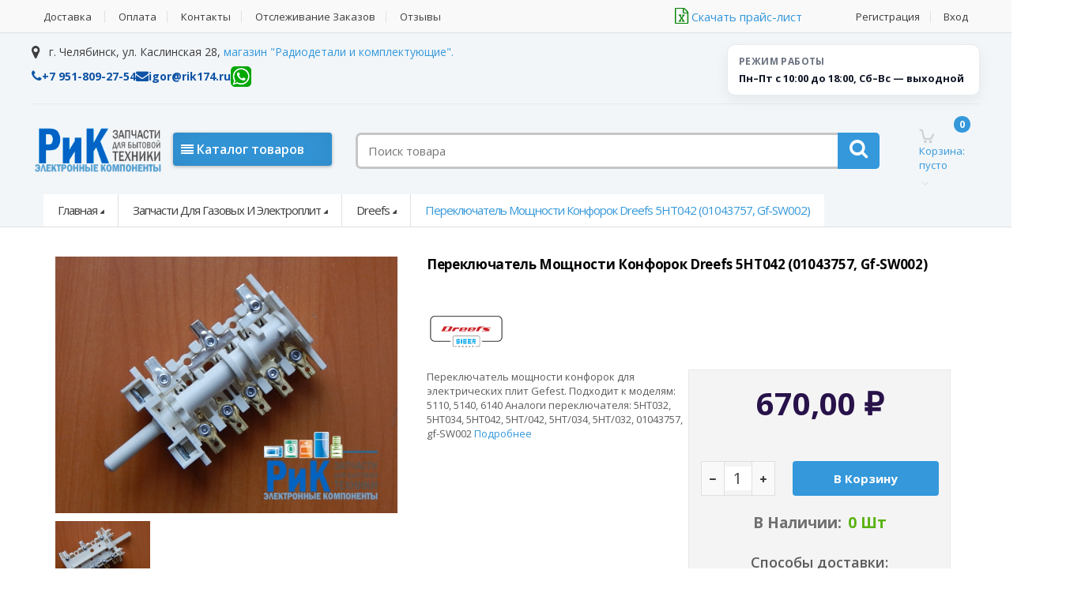

--- FILE ---
content_type: text/html; charset=UTF-8
request_url: https://rik174.ru/products/pereklyuchatel-moschnosti-konforok-dreefs-5ht042-01043757-gf-sw002
body_size: 45973
content:
<!DOCTYPE html>




<html>
<head>
 
 
 
 

 
	<base href="https://rik174.ru/"/>
	<title>Купить запчасти для газовых и электроплит Переключатель мощности конфорок Dreefs 5HT042  (01043757, gf-SW002) в Челябинске по лучшей цене 670 ₽ в магазине РИК - электронные компоненты и радиодетали</title>
	
	
	<meta http-equiv="Content-Type" content="text/html; charset=utf-8">
	<meta name="description" content="Купить запчасти для газовых и электроплит Переключатель мощности конфорок Dreefs 5HT042  (01043757, gf-SW002) в Челябинске по лучшей цене 670 ₽ в магазине РИК - электронные компоненты и радиодетали" />
	<meta name="keywords"    content="Купить запчасти для газовых и электроплит Переключатель мощности конфорок Dreefs 5HT042  (01043757, gf-SW002) в Челябинске по лучшей цене 670 ₽ в магазине РИК - электронные компоненты и радиодетали" />
	<meta name="viewport" content="width=device-width, initial-scale=1.0, user-scalable=no">
	<meta name="yandex-verification" content="494dde90ba95139b" />
    <meta name="google-site-verification" content="d9YxKnEDXfxCOfnrqA5SAxOprkhcwYRFJKsTkDS7Wgs" />

  	<script src="https://ajax.googleapis.com/ajax/libs/jquery/1.11.2/jquery.min.js"></script>
   
 <script src="js/okzoom.js"></script>
 
 
  

 

 
 
 
	
	<link rel="canonical" href="https://rik174.ru/products/pereklyuchatel-moschnosti-konforok-dreefs-5ht042-01043757-gf-sw002"/>	
	
	
	<link href="design/Rik_bootstap3_2/images/favicon.ico" rel="icon"          type="image/x-icon"/>
	<link href="design/Rik_bootstap3_2/images/favicon.ico" rel="shortcut icon" type="image/x-icon"/>
	
	    <!-- Bootstrap Core CSS -->
	    <link rel="stylesheet" href="design/Rik_bootstap3_2/css/bootstrap.min.css">
	    
	    <!-- Customizable CSS -->
	    <link rel="stylesheet" href="design/Rik_bootstap3_2/css/main.css">
	    <link rel="stylesheet" href="design/Rik_bootstap3_2/css/blue.css">
	    <link rel="stylesheet" href="design/Rik_bootstap3_2/css/owl.carousel.css">
		<link rel="stylesheet" href="design/Rik_bootstap3_2/css/owl.transitions.css">
		<link rel="stylesheet" href="design/Rik_bootstap3_2/css/animate.min.css">
		<link rel="stylesheet" href="design/Rik_bootstap3_2/css/prettyPhoto.css">

		<!-- Demo Purpose Only. Should be removed in production -->
		<link rel="stylesheet" href="design/Rik_bootstap3_2/css/config.css">

		<link href="design/Rik_bootstap3_2/css/green.css" rel="alternate stylesheet" title="Green color">
		<link href="design/Rik_bootstap3_2/css/blue.css" rel="alternate stylesheet" title="Blue color">
		<link href="design/Rik_bootstap3_2/css/red.css" rel="alternate stylesheet" title="Red color">
		<link href="design/Rik_bootstap3_2/css/orange.css" rel="alternate stylesheet" title="Orange color">
		<link href="design/Rik_bootstap3_2/css/navy.css" rel="alternate stylesheet" title="Navy color">
		<link href="design/Rik_bootstap3_2/css/dark-green.css" rel="alternate stylesheet" title="Darkgreen color">
		<!-- Demo Purpose Only. Should be removed in production : END -->

	    <!-- Fonts -->
		<link href='https://fonts.googleapis.com/css?family=Open+Sans:300,400,600,700,800' rel='stylesheet' type='text/css'>
		
		<!-- Icons/Glyphs -->
		<link rel="stylesheet" href="design/Rik_bootstap3_2/css/font-awesome.min.css">
		
		<link href="design/Rik_bootstap3_2/css/style.css" rel="stylesheet" type="text/css" media="screen"/>

		<!-- HTML5 elements and media queries Support for IE8 : HTML5 shim and Respond.js -->
		<!--[if lt IE 9]>
			<script src="design/Rik_bootstap3_2/js/html5shiv.js"></script>
			<script src="design/Rik_bootstap3_2/js/respond.min.js"></script>
		<![endif]-->	

	<link   href="js/admintooltip/css/admintooltip.css" rel="stylesheet" type="text/css" />
		<link   href="js/baloon/css/baloon.css" rel="stylesheet" type="text/css" />  		
			

 <link href="js/arcticmodal/jquery.arcticmodal.css" type="text/css" rel="stylesheet">
 <link href="js/arcticmodal/simple.css" type="text/css" rel="stylesheet">

 
 
</head>
<body>





    <div class="wrapper">		
      <!-- ============================================================= TOP NAVIGATION ============================================================= -->
      <nav class="top-bar animate-dropdown">    
        <div class="container">        
          <div class="col-xs-12 col-sm-8 no-margin">            
            <ul>
 			     	
																					<li class="lev1">
					<a href="dostavka" >
						<span>Доставка</span>
					</a>
									</li>
												<li class="lev1">
					<a href="oplata" >
						<span>Оплата</span>
					</a>
									</li>
												<li class="lev1">
					<a href="contact" >
						<span>Контакты</span>
					</a>
									</li>
												
   	
																<li class="lev1">
					<a href="otslezhivanie-zakazov" >
						<span>Отслеживание заказов</span>
					</a>
									</li>
																						<li class="lev1">
					<a href="reviews" >
						<span>Отзывы</span>
					</a>
									</li>
							
                                  
            </ul>        
          </div>
          <!-- /.col -->        
          <div class="col-xs-12 col-sm-4 no-margin">            
            <ul class="right">                
			<!-- Выбор валюты -->
			
			  
             
             <div class="col-xs-6">
              
                                      <a href="csv/Price.xls"><i class="fa fa-file-excel-o"></i>&nbspСкачать прайс-лист</a>    
              
              
              
              
             </div>
							 <li><a id="register" href="user/register">Регистрация</a></li>
				 <li><a id="login" href="user/login">Вход</a></li>
			                                      
            </ul>        
          </div>
          <!-- /.col -->    
        </div>
        <!-- /.container -->
      </nav>
      <!-- /.top-bar -->
      </div>
   

 <!-- ============================================================= TOP NAVIGATION : END ============================================================= -->		
      <!-- ============================================================= HEADER ============================================================= -->
      <header class="no-padding-bottom header-alt shwed-header" >
        <div class="container no-padding">

                    <div class="shwed-header__top">
            <div class="shwed-header__contacts">
              <div class="shwed-header__address">
                <i class="fa fa-map-marker"></i>
                г. Челябинск, ул. Каслинская 28, <span class="le-color"><a href="#dialog" name="modal">магазин "Радиодетали и комплектующие".</a></span>
              </div>

              <div class="shwed-header__links">
                <a class="shwed-header__link" href="tel:+79518092754"><i class="fa fa-phone"></i>+7 951-809-27-54</a>
                <a class="shwed-header__link" href="mailto:igor@rik174.ru"><i class="fa fa-envelope"></i>igor@rik174.ru</a>
                <a class="shwed-header__wa" href="https://wa.me/79518092754" aria-label="WhatsApp">
                  <img border="0" src="design/Rik_bootstap3_2/images/whatsapp.png" alt="WhatsApp"/>
                </a>
              </div>
            </div>

            <div class="shwed-header__hours">
              <div class="shwed-header__hours-title">Режим работы</div>
              <div class="shwed-header__hours-text">Пн–Пт с 10:00 до 18:00, Сб–Вс — выходной</div>
            </div>

</div>
		  
		  
		  

          <div class="shwed-header__main">
            <div class="shwed-header__logo">
              <a href="/"><img src="design/Rik_bootstap3_2/images/logo_2.png" title="РИК - электронные компоненты и радиодетали" alt="РИК - электронные компоненты и радиодетали"/></a>
            </div>
			
					 <div class="container no-padding">  
        <div class="col-md-12 top-search-holder">
 <div id="lifted" style="display:none;">
					


<ul class="menu_vert">

<div class="col-md-3"> 
<li><span class="kolichestvo"></span>
<a  href="catalog/adaptery-bloki-pitaniya_2" data-category="63">Адаптеры, блоки питания</a>

</li>
</div>

<div class="col-md-3"> 
<li><span class="kolichestvo"></span>
<a  href="catalog/akkumulyatory-batarejki_2" data-category="64">Аккумуляторы, батарейки</a>

</li>
</div>

<div class="col-md-3"> 
<li><span class="kolichestvo"></span>
<a  href="catalog/antenny-teleskopicheskie_2" data-category="65">Антенны телескопические</a>

</li>
</div>

<div class="col-md-3"> 
<li><span class="kolichestvo"></span>
<a  href="catalog/varistory_2" data-category="66">Варисторы</a>

</li>
</div>

<div class="col-md-3"> 
<li><span class="kolichestvo"></span>
<a  href="catalog/ventilyatory_2" data-category="67">Вентиляторы</a>

</li>
</div>

<div class="col-md-3"> 
<li><span class="kolichestvo"></span>
<a  href="catalog/dinamiki_2" data-category="68">Динамики</a>

</li>
</div>

<div class="col-md-3"> 
<li><span class="kolichestvo"></span>
<a  href="catalog/diody-diodnye-mosty-stabilitrony_2" data-category="69">Диоды, диодные мосты, стабилитроны</a>

</li>
</div>

<div class="col-md-3"> 
<li><span class="kolichestvo"></span>
<a  href="catalog/drosseli-induktivnosti_2" data-category="70">Дроссели, индуктивности</a>

</li>
</div>

<div class="col-md-3"> 
<li><span class="kolichestvo"></span>
<a  href="catalog/zapchasti-dlya-blenderov-mikserov" data-category="71">Запчасти для блендеров, миксеров</a>

</li>
</div>

<div class="col-md-3"> 
<li><span class="kolichestvo"></span>
<a  href="catalog/zapchasti-dlya-vodonagrevatelej_2" data-category="72">Запчасти для водонагревателей</a>

</li>
</div>

<div class="col-md-3"> 
<li><span class="kolichestvo"></span>
<a class="selected" href="catalog/zapchasti-dlya-gazovyh-i-elektroplit_2" data-category="73">Запчасти для газовых и электроплит</a>

</li>
</div>

<div class="col-md-3"> 
<li><span class="kolichestvo"></span>
<a  href="catalog/zapchasti-dlya-kofemashin_2" data-category="74">Запчасти для кофемашин</a>

</li>
</div>

<div class="col-md-3"> 
<li><span class="kolichestvo"></span>
<a  href="catalog/zapchasti-dlya-myasorubok_2" data-category="75">Запчасти для мясорубок</a>

</li>
</div>

<div class="col-md-3"> 
<li><span class="kolichestvo"></span>
<a  href="catalog/zapchasti-dlya-posudomoechnyh-mashin_2" data-category="76">Запчасти для посудомоечных машин</a>

</li>
</div>

<div class="col-md-3"> 
<li><span class="kolichestvo"></span>
<a  href="catalog/zapchasti-dlya-pylesosov_2" data-category="77">Запчасти для пылесосов</a>

</li>
</div>

<div class="col-md-3"> 
<li><span class="kolichestvo"></span>
<a  href="catalog/zapchasti-dlya-svch-pechej_2" data-category="78">Запчасти для СВЧ печей</a>

</li>
</div>

<div class="col-md-3"> 
<li><span class="kolichestvo"></span>
<a  href="catalog/zapchasti-dlya-stiralnyh-mashin_2" data-category="79">Запчасти для стиральных машин</a>

</li>
</div>

<div class="col-md-3"> 
<li><span class="kolichestvo"></span>
<a  href="catalog/zapchasti-dlya-hlebopechej_2" data-category="80">Запчасти для хлебопечей</a>

</li>
</div>

<div class="col-md-3"> 
<li><span class="kolichestvo"></span>
<a  href="catalog/zapchasti-dlya-holodilnikov_2" data-category="81">Запчасти для холодильников</a>

</li>
</div>

<div class="col-md-3"> 
<li><span class="kolichestvo"></span>
<a  href="catalog/zapchasti-dlya-chajnikov-termopotov" data-category="82">Запчасти для чайников, термопотов</a>

</li>
</div>

<div class="col-md-3"> 
<li><span class="kolichestvo"></span>
<a  href="catalog/zaryadnye-ustrojstva_2" data-category="83">Зарядные устройства</a>

</li>
</div>

<div class="col-md-3"> 
<li><span class="kolichestvo"></span>
<a  href="catalog/izmeritelnye-pribory_2" data-category="84">Измерительные приборы</a>

</li>
</div>

<div class="col-md-3"> 
<li><span class="kolichestvo"></span>
<a  href="catalog/ik-diody-fotopriemniki_2" data-category="85">ИК диоды, фотоприемники</a>

</li>
</div>

<div class="col-md-3"> 
<li><span class="kolichestvo"></span>
<a  href="catalog/invertory_2" data-category="86">Инверторы</a>

</li>
</div>

<div class="col-md-3"> 
<li><span class="kolichestvo"></span>
<a  href="catalog/instrument_2" data-category="87">Инструмент</a>

</li>
</div>

<div class="col-md-3"> 
<li><span class="kolichestvo"></span>
<a  href="catalog/kabeli-shnury_2" data-category="88">Кабели, шнуры</a>

</li>
</div>

<div class="col-md-3"> 
<li><span class="kolichestvo"></span>
<a  href="catalog/kvartsy_2" data-category="89">Кварцы</a>

</li>
</div>

<div class="col-md-3"> 
<li><span class="kolichestvo"></span>
<a  href="catalog/kolonki-naushniki_2" data-category="90">Колонки, наушники</a>

</li>
</div>

<div class="col-md-3"> 
<li><span class="kolichestvo"></span>
<a  href="catalog/kondensatory-keramicheskie_2" data-category="91">Конденсаторы керамические</a>

</li>
</div>

<div class="col-md-3"> 
<li><span class="kolichestvo"></span>
<a  href="catalog/kondensatory-puskovye_2" data-category="92">Конденсаторы пусковые</a>

</li>
</div>

<div class="col-md-3"> 
<li><span class="kolichestvo"></span>
<a  href="catalog/kondensatory-elektroliticheskie_2" data-category="93">Конденсаторы электролитические</a>

</li>
</div>

<div class="col-md-3"> 
<li><span class="kolichestvo"></span>
<a  href="catalog/lampy-i-svetodiodnye-lenty-podsvetki-lcd-i-led-tv-i-monitorov_2" data-category="94">Лампы и светодиодные ленты подсветки LCD и LED ТВ и мониторов</a>

</li>
</div>

<div class="col-md-3"> 
<li><span class="kolichestvo"></span>
<a  href="catalog/materialy-dlya-vodopodklyucheniya_2" data-category="95">Материалы для водоподключения</a>

</li>
</div>

<div class="col-md-3"> 
<li><span class="kolichestvo"></span>
<a  href="catalog/mikroshemy_2" data-category="96">Микросхемы</a>

</li>
</div>


<div class="col-md-3"> 
<li><span class="kolichestvo"></span>
<a  href="catalog/optopary_2" data-category="98">Оптопары</a>

</li>
</div>

<div class="col-md-3"> 
<li><span class="kolichestvo"></span>
<a  href="catalog/panelki-dlya-mikroshem_2" data-category="99">Панельки для микросхем</a>

</li>
</div>

<div class="col-md-3"> 
<li><span class="kolichestvo"></span>
<a  href="catalog/payalnoe-oborudovanie_2" data-category="100">Паяльное оборудование</a>

</li>
</div>

<div class="col-md-3"> 
<li><span class="kolichestvo"></span>
<a  href="catalog/pereklyuchateli-knopki_2" data-category="101">Переключатели, кнопки</a>

</li>
</div>

<div class="col-md-3"> 
<li><span class="kolichestvo"></span>
<a  href="catalog/pozistory_2" data-category="102">Позисторы</a>

</li>
</div>

<div class="col-md-3"> 
<li><span class="kolichestvo"></span>
<a  href="catalog/predohraniteli_2" data-category="103">Предохранители</a>

</li>
</div>

<div class="col-md-3"> 
<li><span class="kolichestvo"></span>
<a  href="catalog/prochee_2" data-category="104">Прочее</a>

</li>
</div>

<div class="col-md-3"> 
<li><span class="kolichestvo"></span>
<a  href="catalog/pulty-du_2" data-category="105">Пульты ДУ</a>

</li>
</div>

<div class="col-md-3"> 
<li><span class="kolichestvo"></span>
<a  href="catalog/razemy-dlya-avtomagnitol_2" data-category="106">Разъемы для автомагнитол</a>

</li>
</div>

<div class="col-md-3"> 
<li><span class="kolichestvo"></span>
<a  href="catalog/razemy-perehodniki_2" data-category="107">Разъемы, переходники</a>

</li>
</div>

<div class="col-md-3"> 
<li><span class="kolichestvo"></span>
<a  href="catalog/rezistory-peremennye-enkodery" data-category="108">Резисторы переменные, энкодеры</a>

</li>
</div>

<div class="col-md-3"> 
<li><span class="kolichestvo"></span>
<a  href="catalog/rezistory-postoyannye_2" data-category="109">Резисторы постоянные</a>

</li>
</div>

<div class="col-md-3"> 
<li><span class="kolichestvo"></span>
<a  href="catalog/rele_2" data-category="110">Реле</a>

</li>
</div>

<div class="col-md-3"> 
<li><span class="kolichestvo"></span>
<a  href="catalog/svetodiody-indikatory-lampy_2" data-category="111">Светодиоды, индикаторы, лампы</a>

</li>
</div>

<div class="col-md-3"> 
<li><span class="kolichestvo"></span>
<a  href="catalog/termistory_2" data-category="112">Термисторы</a>

</li>
</div>

<div class="col-md-3"> 
<li><span class="kolichestvo"></span>
<a  href="catalog/termopredohraniteli-termostaty" data-category="113">Термопредохранители, термостаты</a>

</li>
</div>

<div class="col-md-3"> 
<li><span class="kolichestvo"></span>
<a  href="catalog/termousadochnaya-trubka_2" data-category="114">Термоусадочная трубка</a>

</li>
</div>

<div class="col-md-3"> 
<li><span class="kolichestvo"></span>
<a  href="catalog/tiristory-simistory_2" data-category="115">Тиристоры, симисторы</a>

</li>
</div>

<div class="col-md-3"> 
<li><span class="kolichestvo"></span>
<a  href="catalog/tranzistory_2" data-category="116">Транзисторы</a>

</li>
</div>

<div class="col-md-3"> 
<li><span class="kolichestvo"></span>
<a  href="catalog/transformatory-invertorov_2" data-category="117">Трансформаторы инверторов</a>

</li>
</div>

<div class="col-md-3"> 
<li><span class="kolichestvo"></span>
<a  href="catalog/transformatory-setevye_2" data-category="118">Трансформаторы сетевые</a>

</li>
</div>

<div class="col-md-3"> 
<li><span class="kolichestvo"></span>
<a  href="catalog/transformatory-strochnye_2" data-category="119">Трансформаторы строчные</a>

</li>
</div>

<div class="col-md-3"> 
<li><span class="kolichestvo"></span>
<a  href="catalog/tyunery_2" data-category="120">Тюнеры</a>

</li>
</div>

<div class="col-md-3"> 
<li><span class="kolichestvo"></span>
<a  href="catalog/himiya-dlya-elektroniki_2" data-category="121">Химия для электроники</a>

</li>
</div>

<div class="col-md-3"> 
<li><span class="kolichestvo"></span>
<a  href="catalog/shlejfy_2" data-category="122">Шлейфы</a>

</li>
</div>

</ul>

</div>       
  <div class="col-md-3"> 
 <div class="menuclass"><i class="fa fa-align-justify"></i>&nbspКаталог товаров</div>  

</div>
<div class="col-md-9">  
 <!-- ============================================================= SEARCH AREA ============================================================= -->
            <div class="search-area">    
             <form id="search" action="all-products">
                <div class="control-group">            
                  <input class="search-field input_search" type="text" name="keyword" value=""  placeholder="Поиск товара">            
          
                  <button type="submit" class="search-button" title="Найти"></button>         
                </div>    
              </form>
            </div>
            <!-- /.search-area -->
       
  </div> 
  </div>   
   </div>    
			
			

            <div class="shwed-header__cart">
              <div class="top-cart-holder dropdown animate-dropdown">
                <div class="basket" id="cart_informer">
                  
                  <div id="cart">
           <a class="dropdown-toggle" id="cart_a" data-toggle="dropdown" href="#">
                <div class="basket-item-count">
                    <span class="count">0</span>
                    <img src="design/Rik_bootstap3_2/images/icon-cart.png" style="    width: 20px;
    float: left;" alt="">
                </div>

                <div class="total-price-basket"> 
                    <span class="lbl">Корзина:</span>
                    <span class="total-price">
                    	пусто
                      
                    </span>
                </div>
            </a>
             </div>
                </div>
              </div>
            </div>
          </div>
          
          
         
		 

		 
		 

        </div>

        <!-- ========================================= NAVIGATION ========================================= -->
 

  
       
       
     
       
       
       
       
       
       
       
       
       
       
       
       
       
       
       
       
       
       
    <!-- ========================================= NAVIGATION : END ========================================= -->	 
    
<div class="animate-dropdown"><!-- ========================================= BREADCRUMB ========================================= -->
<div id="breadcrumb-alt">
 
 
 

 
 
    <div class="container">
     
 
     
     
        <div class="breadcrumb-nav-holder minimal">
            <ul>
                <li class="dropdown breadcrumb-item">
                    <a class="dropdown-toggle" href="/">Главная</a>
                </li>

		<li class="dropdown breadcrumb-item"><a class="dropdown-toggle" href="catalog/zapchasti-dlya-gazovyh-i-elektroplit_2">Запчасти для газовых и электроплит</a></li>
	  
		<li class="dropdown breadcrumb-item"><a class="dropdown-toggle"  href="catalog/zapchasti-dlya-gazovyh-i-elektroplit_2/dreefs">Dreefs</a></li>
	
	 <li class="breadcrumb-item current">
                    <a href="#">Переключатель мощности конфорок Dreefs 5HT042  (01043757, gf-SW002)</a>
                    </li>                

            </ul><!-- /.breadcrumb-nav-holder -->
        </div>
    </div><!-- /.container -->
    
</div>
<!-- ========================================= BREADCRUMB : END ========================================= --></div> 
   




    </header>
    <!-- ============================================================= HEADER : END ============================================================= -->		
<main id="terms">
	<div class="container">
     
         
     
     
     
     
     
				









<div id="single-product" class="product">
    <div class="container">

         <div class="no-margin col-xs-12 col-sm-6 col-md-5 gallery-holder">
   
    <div class="product_image">
                        
                                                    <a href="https://rik174.ru/files/products/dscn3224.1200x1600w.jpg" data-fancybox="group" data-caption="Переключатель мощности конфорок Dreefs 5HT042  (01043757, gf-SW002)">
                                <img  id="zoom_image" class="fn_img product_img" itemprop="image" src="https://rik174.ru/files/products/dscn3224.900x600w.jpg" data-zoom-image="https://rik174.ru/files/products/dscn3224.1600x1600.jpg" alt="Переключатель мощности конфорок Dreefs 5HT042  (01043757, gf-SW002)" title="Переключатель мощности конфорок Dreefs 5HT042  (01043757, gf-SW002)">
                            </a>
                        
                        
                                            </div>

                     
                                            <div class="fn_images images clearfix">
                            
                                                            <div class="images_item">
                                    <a class="images_link" href="https://rik174.ru/files/products/dscn3225.1200x1600w.jpg" data-fancybox="group" data-caption="Переключатель мощности конфорок Dreefs 5HT042  (01043757, gf-SW002) #1">
                                        <img src="https://rik174.ru/files/products/dscn3225.175x170.jpg" alt="Переключатель мощности конфорок Dreefs 5HT042  (01043757, gf-SW002)"/>
                                    </a>
                                </div>
                                                    </div>
                     
        
   
</div><!-- /.gallery-holder -->        
        <div class="no-margin col-xs-12 col-sm-6 body-holder">
        

		
    <div class="body">


        <div class="title"><h2 style="
font-size: 17px;
    line-height: 20px;
	    margin-bottom: 23px;
font-weight: 700 !important;
letter-spacing: -.02em;
color: black;" data-product="10999">Переключатель мощности конфорок Dreefs 5HT042  (01043757, gf-SW002)</h2></div>
       
		
		
				<div class="image_brand">
                      
                                              <a class="image_brand" href="brands/dreefs">
                            <img class="brand_img" src="https://rik174.ru/files/brands_resized/bez-nazvaniya_14.100x100.png" alt="Dreefs" title="Dreefs">
                        </a>
                    					</div>
                      		
		
      

<div class="no-margin col-xs-12 col-sm-6">
    
 							<div class="mb-sm" style="    font-size: 13px;">
								Переключатель мощности конфорок для электрических плит Gefest. 
Подходит к моделям: 
5110, 5140, 6140 
Аналоги переключателя: 
5HT032, 5HT034, 5HT042, 5HT/042, 5HT/034, 5HT/032,  01043757, gf-SW002
								<a class='color link_more' href="#single-product-tab_yakor" ></a>
								<a href="#first-link">Подробнее </a> 
							</div>
												
						
						


		   </div>
     


<div class="no-margin col-xs-12 col-sm-6">
     
						
						
  	                <!-- Выбор варианта товара -->
		<form class="variants single_price_products" action="/cart">	        
        <div class="prices">
                        <div class="price-current"><span class="pr">670,00 </span>  ₽</div>
                          
        </div>
         
         
        
         
      
         
 <div class="availability">
 	                                    <div class="le-select sel"style='display:none;'>
 		<!-- Выбор варианта товара -->
	<select name="variant" >
								<option value="10999"  price="670,00">
				
				</option>
							</select>		
                                    </div></div>		  

        <div class="qnt-holder">
            <div class="le-quantity">
                    <a class="minus" href="#reduce"></a>
                    <input name="amount"  type="text" value="1" />
                    <a class="plus" href="#add"></a>
            </div>
            <button id="addto-cart" type="submit" class="le-button huge">В корзину</button>
        </div><!-- /.qnt-holder -->
        
		
		 <span class="availability">В наличии: 
            	 
            		<span>0	шт</span> 
            	             </span>
							 
							 
							 
							 <div class="delivery_info" style="     font-size: 18px;    margin-top: 30px;">

<h4>Способы доставки:</h4>

<span><img style="width: 72px;" src="https://rik174.ru/design/Rik_bootstap3_1/images/sdek.png"> </span>
<span><img style="width: 72px;" src="https://rik174.ru/design/Rik_bootstap3_1/images/prf.png"> </span>
<span><img style="width: 72px;" src="https://rik174.ru/design/Rik_bootstap3_1/images/luch.png"> </span>
<span><img style="width: 72px;" src="https://rik174.ru/design/Rik_bootstap3_1/images/sam.png"> </span>

</div>
							 
		
                                       
                                     </form>           





									 
		       
		 </div>
    </div><!-- /.body -->

</div><!-- /.body-holder -->
    </div><!-- /.container -->
</div><!-- /.single-product -->

<!-- ========================================= SINGLE PRODUCT TAB ========================================= -->
<div><a id="first-link"></a><div>

<section id="single-product-tab">
    <div class="container">
        <div class="tab-holder">
            
            <ul class="nav nav-tabs simple" >
                <li class="active"><a href="#description" data-toggle="tab">Описание</a></li>
                	                <li><a href="#reviews" data-toggle="tab">Комментарии (0)</a></li>
            </ul><!-- /.nav-tabs -->

            <div class="tab-content">
                <div class="tab-pane active" id="description">
                    	Переключатель мощности конфорок для электрических плит Gefest.<br>
Подходит к моделям:<br>
5110, 5140, 6140<br>
Аналоги переключателя:<br>
5HT032, 5HT034, 5HT042, 5HT/042, 5HT/034, 5HT/032,  01043757, gf-SW002
                </div><!-- /.tab-pane #description -->
	
                <div class="tab-pane" id="reviews">
                    <div class="comments">
                    		<p>
		Пока нет комментариев
	</p>
	                    </div><!-- /.comments -->

                    <div class="add-review row">
                        <div class="col-sm-8 col-xs-12">
                            <div class="new-review-form">
                            <h2>Написать комментарий</h2>
	<!--Форма отправления комментария-->	
			                                <form id="contact-form" class="contact-form" method="post" >
                                    <div class="row field-row">
                                        <div class="col-xs-12 col-sm-4">
                                            <label>Имя*</label>
                                            <input class="le-input"  type="text" id="comment_name" name="name" value="" data-format=".+" data-notice="Введите имя">
                                        </div>
                                        <div class="col-xs-12 col-sm-4"><br />
                                            <img class="pull-right" src="captcha/image.php?4326" alt='captcha'/>
                                        </div>
                                     <div class="col-xs-12 col-sm-4">
                                            <label>Число*</label>
                                            <input class="le-input" id="comment_captcha" type="text" name="captcha_code" value="" data-format="\d\d\d\d\d" data-notice="Введите капчу" >
                                        </div>
                                    </div><!-- /.field-row -->

                                    <div class="field-row">
                                        <label>Ваш комментарий</label>
                                        <textarea rows="8" class="le-input" name="text" data-format=".+" data-notice="Введите комментарий"></textarea>
                                    </div><!-- /.field-row -->

                                    <div class="buttons-holder">
                                        <button type="submit" class="le-button huge"  name="comment" value="Отправить">Отправить</button>
                                    </div><!-- /.buttons-holder -->
                                </form><!-- /.contact-form -->
                            </div><!-- /.new-review-form -->
                        </div><!-- /.col -->
                    </div><!-- /.add-review -->

                </div><!-- /.tab-pane #reviews -->
            </div><!-- /.tab-content -->

        </div><!-- /.tab-holder -->
    </div><!-- /.container -->
</section><!-- /#single-product-tab -->

<!-- ========================================= SINGLE PRODUCT TAB : END ========================================= -->



<script>
    $(function(){
        $('.img-responsive').okzoom({
            width: 200,
            height: 200,
            border: "1px solid black",
            shadow: "0 0 5px #000"
        });
    });
	
	
	
	
	const anchors = document.querySelectorAll('a[href*="#"]')
for (let anchor of anchors) {
  anchor.addEventListener('click', function (e) {
    e.preventDefault()
    
    const blockID = anchor.getAttribute('href').substr(1)
    
    document.getElementById(blockID).scrollIntoView({
      behavior: 'smooth',
      block: 'start'
    })
  })
}
	
	
	
	
</script>
  
  
  
  
<script type="application/ld+json">
{
"@context": "http://schema.org/",
"@type": "Product",
"name": "Переключатель мощности конфорок Dreefs 5HT042  (01043757, gf-SW002)",
"image": "https://rik174.ru/files/products/dscn3224.330x300.jpg",
"description": "Переключатель мощности конфорок для электрических плит Gefest. Подходит к моделям: 5110, 5140, 6140 Аналоги переключателя: 5HT032, 5HT034, 5HT042, 5HT/042, 5HT/034, 5HT/032,  01043757, gf-SW002",
"mpn": "Не указано",


"brand": {
"@type": "Brand",
"name": "Dreefs"
},


"offers": {
"@type": "Offer",
"priceCurrency": "RUR",
"price": "670",
"priceValidUntil": "2026-01-20",
"itemCondition": "http://schema.org/NewCondition",


"availability": "http://schema.org/OutOfStock",


"seller": {
"@type": "Organization",
"address": "г. Челябинск, ул. Каслинская, 28",
"telephone": "+7 951-809-27-54",
"name": "ООО РИК"
}
}
}
</script>

  
	</div>
</main>

			
 			<!-- Все бренды -->
			
			
			  
    <!-- ============================================================= FOOTER ============================================================= -->
    <footer id="footer" class="color-bg">         
   
   
      <div class="link-list-row">        
        <div class="container no-padding">            
          <div class="col-xs-12 col-md-4 ">    
           
           
           <h2><span><i class="i-clipboard"></i> Контактная</span> информация</h2>
		<ul class='inlineMenu'>
           <li><b>Наименование</b> ООО РиК</li>
		<li><b>Рабочие часы:</b> Пн-Пт: 10:00-18:00, Сб-Вс-Выходной</li>
        <li><b>Моб. телефон: </b>+7 951-809-27-54</li>
         <li><b>ИНН</b> 7460024081</li>
		<li><b>ОГРН</b> 1157460005053</li>
         <li><b>Банк</b> ООО «Банк Точка»</li>
         <li><b>БИК</b> 044525104</li>
          <li><b>Р/с</b> 40702810605500002067</li>
         <li><b>К/с</b> 30101810745374525104</li>
		<li><b>Адрес:</b> 454008, г. Челябинск, ул. Каслинская 28</li>
		</ul>
           

           
           
           
            <!-- ============================================================= CONTACT INFO : END ============================================================= -->            
          </div>            
          <div class="col-xs-12 col-md-8 no-margin">                
            <!-- ============================================================= LINKS FOOTER ============================================================= -->
           
           <div class="col-md-12 col-md-offset-2">
		
	</div>
           
           
           
              <!-- /.widget -->
            </div>
            <!-- /.link-widget -->
            <!-- ============================================================= LINKS FOOTER : END ============================================================= -->            
          </div>        
        </div>
        <!-- /.container -->    
      
     
     
     
     
      <!-- /.link-list-row -->    
      <div class="copyright-bar">        
        <div class="container">            
          <div class="col-xs-12 col-sm-6 no-margin">                
            <div class="copyright">                    © 
              <a href="./">2026 © РИК - электронные компоненты и радиодетали </a> - все права защищены                 
            </div>
            <!-- /.copyright -->            
          </div>            
          <div class="col-xs-12 col-sm-6 no-margin">                
            <div class="payment-methods ">                    
              <ul>                        
                <li>
                <img alt="" src="design/Rik_bootstap3_2/images/logo_1.png">
                </li>
                                       
                                  
              </ul>                
            </div>
            <!-- /.payment-methods -->            
          </div>        
        </div>
        <!-- /.container -->    
      </div>
      <!-- /.copyright-bar -->
    </footer>
    <!-- /#footer -->
    <!-- ============================================================= FOOTER : END ============================================================= -->	
    </div>
    <!-- /.wrapper -->	
    <!-- For demo purposes – can be removed on production -->	 	
   
    <!-- For demo purposes – can be removed on production : End -->	
    <!-- JavaScripts placed at the end of the document so the pages load faster -->	

  
   <script type="text/javascript" src="js/arcticmodal/jquery.arcticmodal.js"></script>
 <script src="//yandex.st/jquery/cookie/1.0/jquery.cookie.min.js"></script>
	<script src="design/Rik_bootstap3_2/js/jquery-migrate-1.2.1.js"></script>
  
	<script src="design/Rik_bootstap3_2/js/bootstrap.min.js"></script>	
	<script src="design/Rik_bootstap3_2/js/bootstrap-hover-dropdown.min.js"></script>
	<script src="design/Rik_bootstap3_2/js/owl.carousel.min.js"></script>
	<script src="design/Rik_bootstap3_2/js/css_browser_selector.min.js"></script>
	<script src="design/Rik_bootstap3_2/js/echo.min.js"></script>
	<script src="design/Rik_bootstap3_2/js/jquery.easing-1.3.min.js"></script>
	<script src="design/Rik_bootstap3_2/js/bootstrap-slider.min.js"></script>
    <script src="design/Rik_bootstap3_2/js/jquery.raty.min.js"></script>

    <script src="design/Rik_bootstap3_2/js/jquery.prettyPhoto.js"></script>
    <script src="design/Rik_bootstap3_2/js/jquery.customSelect.min.js"></script>
    <script src="design/Rik_bootstap3_2/js/wow.min.js"></script>
<script src="design/Rik_bootstap3_2/js/12.js"></script>


 <script src="js/jquery.liMenuVert.js"></script>


	<script src="design/Rik_bootstap3_2/js/scripts.js"></script>	
    <!-- For demo purposes – can be removed on production -->	 	
<script src="design/Rik_bootstap3_2/switchstylesheet/switchstylesheet.js"></script> 	 	
<script>
		$(document).ready(function(){ 
			$(".changecolor").switchstylesheet( { seperator:"color"} );
			$('.show-theme-options').click(function(){
				$(this).parent().toggleClass('open');
				return false;
			});
		});
		//$(window).bind("load", function() {
		   //$('.show-theme-options').delay(2000).trigger('click');
		//});
	</script> 	
    <!-- For demo purposes – can be removed on production : End -->

	
		
	
	<script type="text/javascript" src="js/ctrlnavigate.js"></script>           
	
	
	<script src="design/Rik_bootstap3_2/js/jquery-ui.min.js"></script>
	<script src="design/Rik_bootstap3_2/js/ajax_cart.js"></script>
	
	
	<script src="js/baloon/js/baloon.js" type="text/javascript"></script>
   
    
 	
	
	 <link href="/js/autocomplete/autocomplete/auto.complete.css" rel="stylesheet" type="text/css" />
      <script src="/js/autocomplete/autocomplete/jquery.autocomplete-min.js" type="text/javascript"></script>
      <script src="/js/autocomplete/autocomplete/auto.complete.js" type="text/javascript"></script>
	<style>
		.autocomplete-suggestions{
		background-color: #ffffff;
		overflow: hidden;
		border: 1px solid #e0e0e0;
		overflow-y: auto;
		}
		.autocomplete-suggestions .autocomplete-suggestion{cursor: default;}
		.autocomplete-suggestions .selected { background:#F0F0F0; }
		.autocomplete-suggestions div { padding:2px 5px; white-space:nowrap; }
		.autocomplete-suggestions strong { font-weight:normal; color:#3399FF; }
	</style>	

 
    

 
 <script>
$(function(){
  $('.menu_vert').liMenuVert({
    delayShow:100,    //Задержка перед появлением выпадающего меню (ms)
    delayHide:400     //Задержка перед исчезанием выпадающего меню (ms)
  });
});
</script>
 
 
  <script>
 
 $(document).ready(function () {
2
    $('.menuclass').click(function () {
3
        $('#lifted').slideToggle('medium');
4
    });
5
});
</script>
 
 
 
 <script>
$(document).ready(function() {   
    $('a[name=modal]').click(function(e) {
    e.preventDefault();
    var id = $(this).attr('href');
    var maskHeight = $(document).height();
    var maskWidth = $(window).width();
    $('#mask').css({'width':maskWidth,'height':maskHeight});
    $('#mask').fadeIn(1000); 
    $('#mask').fadeTo("slow",0.8); 
    var winH = $(window).height();
    var winW = $(window).width();
    $(id).css('top',  winH/2-$(id).height()/2);
    $(id).css('left', winW/2-$(id).width()/2);
    $(id).fadeIn(2000); 
    });
    $('.window .close').click(function (e) { 
    e.preventDefault();
    $('#mask, .window').hide();
    }); 
    $('#mask').click(function () {
    $(this).hide();
    $('.window').hide();
    }); 
   });  
</script>
 
 
 
 
 
 


<!-- Само окно -->
<div id="boxes">  
<div id="dialog" class="window"> Текст модального окна
<div class="top"><a href="#" class="link close"/>Закрыть</a></div>
<div class="content">
 
 
 <script type="text/javascript" charset="utf-8" src="https://api-maps.yandex.ru/services/constructor/1.0/js/?sid=5MDICGbBYkD1pXC4bMFgxuUW4P5Zsxfz&width=900&height=500&lang=ru_RU&sourceType=constructor"></script>
 
 
 
 
 
 </div>
</div>
</div>

<!-- Маска, затемняющая фон -->
<div id="mask"></div>
 
 
 
<!-- Yandex.Metrika counter -->
<script type="text/javascript" >
   (function(m,e,t,r,i,k,a){m[i]=m[i]||function(){(m[i].a=m[i].a||[]).push(arguments)};
   m[i].l=1*new Date();
   for (var j = 0; j < document.scripts.length; j++) {if (document.scripts[j].src === r) { return; }}
   k=e.createElement(t),a=e.getElementsByTagName(t)[0],k.async=1,k.src=r,a.parentNode.insertBefore(k,a)})
   (window, document, "script", "https://mc.yandex.ru/metrika/tag.js", "ym");

   ym(33973180, "init", {
        clickmap:true,
        trackLinks:true,
        accurateTrackBounce:true,
        webvisor:true
   });
</script>
<noscript><div><img src="https://mc.yandex.ru/watch/33973180" style="position:absolute; left:-9999px;" alt="" /></div></noscript>
<!-- /Yandex.Metrika counter -->
 
 
 
 
<link href="design/Rik_bootstap3_2/css/jquery.fancybox.min.css" rel="stylesheet">
<script src="design/Rik_bootstap3_2/js/jquery.fancybox.min.js"></script>
 
 
 
 
 <script>
 (function($) {
 $(function() {

 // Проверим, есть ли запись в куках о посещении посетителя
  // Если запись есть - ничего не делаем
 if (!$.cookie('was')) {

    // Покажем всплывающее окно
   $('#boxUserFirstInfo').arcticmodal({
     closeOnOverlayClick: false,
     closeOnEsc: true
   });

  }

  // Запомним в куках, что посетитель к нам уже заходил
  $.cookie('was', true, {
   expires: 1,
    path: '/'
  });

})
})(jQuery)
</script>

 
 
 
 
 

 
 
 <style>
 /* Контейнер поиска */
.search-area_mob {
  padding: 12px 16px;
  background: #fff;
}

/* Группа поля и кнопки */
.search-area_mob .control-group {
  position: relative;
  width: 100%;
}

/* Поле ввода */
.input_search_mob {
  width: 100%;
  height: 44px;
  padding: 0 48px 0 16px;
  border-radius: 22px;
  border: 1px solid #e0e0e0;
  background-color: #f7f7f7;
  font-size: 15px;
  color: #333;
  outline: none;
  transition: border-color 0.2s ease, box-shadow 0.2s ease, background 0.2s ease;
}

/* Placeholder */
.input_search_mob::placeholder {
  color: #999;
}

/* Фокус */
.input_search_mob:focus {
  background-color: #fff;
  border-color: #4a90e2;
  box-shadow: 0 0 0 3px rgba(74, 144, 226, 0.15);
}

/* Кнопка поиска */
.search-button_mob {
  position: absolute;
  top: 50%;
  right: 6px;
  transform: translateY(-50%);
  width: 36px;
  height: 36px;
  border-radius: 50%;
  border: none;
  background-color: #4a90e2;
  cursor: pointer;
  padding: 0;
  transition: background-color 0.2s ease, transform 0.1s ease;
}

/* Иконка лупы (через SVG) */
.search-button_mob::before {
  content: "";
  display: block;
  width: 18px;
  height: 18px;
  margin: auto;
  background: no-repeat center / contain
    url("data:image/svg+xml,%3Csvg xmlns='http://www.w3.org/2000/svg' fill='white' viewBox='0 0 24 24'%3E%3Cpath d='M21 20.3l-5.6-5.6a7.5 7.5 0 10-1.4 1.4L20.3 21zM10.5 17a6.5 6.5 0 110-13 6.5 6.5 0 010 13z'/%3E%3C/svg%3E");
}

/* Hover / active */
.search-button_mob:active {
  transform: translateY(-50%) scale(0.95);
  background-color: #357abd;
}
</style>
 


</body>
</html><!--
memory peak usage: 1696736 bytes
page generation time: 0.042140960693359 seconds
-->

--- FILE ---
content_type: text/css
request_url: https://rik174.ru/js/autocomplete/autocomplete/auto.complete.css
body_size: 554
content:
.autocomplete-w1 {position:absolute; top:0px; left:0px; margin:6px 0 0 6px; /* IE6 fix: */ _background:none; _margin:1px 0 0 0; }
.autocomplete {
	border:1px solid #999;
	background:#FFF; 
	cursor:default; 
	text-align:left; 
	overflow-x:auto;  
	overflow-y: hidden; 
	margin:-6px 6px 6px -6px; /* IE6 specific: */ _height:350px;  _margin:0; _overflow-x:hidden; }

.autocomplete .suggest-box{
	height:35px;

}
.autocomplete .suggest-image{
	float:left;
	margin:0 5px;
	width:35px;
	height:35px;
}
.autocomplete .suggest-image  img{
	max-width:35px;
	max-height:35px;
}
.autocomplete  a,
.autocomplete  a:visited,
.autocomplete  a:hover{
	margin:0;
	font:normal 12px Arial,Helvetica,FreeSans,"Liberation Sans","Nimbus Sans L",sans-serif;
	color:#545454;
}

.autocomplete a strong,
.autocomplete a:visited strong,
.autocomplete a:hover strong{ font-weight:bold; color:#000000; }

.autocomplete div {padding:3px 5px;white-space:nowrap; }
.autocomplete div:hover{background:#ffe2e2;cursor:pointer;}

.autocomplete .suggest-price{
	margin:0 0 0 51px;
	font:bold 11px Arial;
	color:#C31212;
}
.autocomplete  .suggest-category{
	position:relative;
	margin:-3px 0 0 51px;
	font:normal 11px Arial;
	color:#ababab;
}

--- FILE ---
content_type: text/css
request_url: https://rik174.ru/design/Rik_bootstap3_2/css/red.css
body_size: 1431
content:
/*===================================================================================*/
/*  Red Color
/*===================================================================================*/
.primary-bg {
  background-color: #e74c3c;
  color: #FFF;
}
.primary-color {
  color: #e74c3c;
}
.le-dropdown {
  background-color: #e74c3c;
}
.le-dropdown.open {
  background-color: #e43725;
}
.le-button {
  background-color: #e74c3c;
}
.le-button:hover {
  background-color: #e9594a;
}
a,
a:hover,
a:focus,
a:active {
  color: #e74c3c;
}
::-moz-selection {
  background-color: #e74c3c;
}
::selection {
  background-color: #e74c3c;
}
.social-icons li a:hover {
  background-color: #e74c3c;
}
.le-color {
  color: #e74c3c;
}
.navbar .navbar-toggle {
  background-color: #e43725;
  border-color: #d62c1a;
  border-radius: 0;
}
header .top-search-holder .contact-row i {
  color: #e74c3c;
}
header .top-search-holder .search-area .search-button {
  background-color: #e74c3c;
}
header .top-cart-row .wishlist-compare-holder a:hover {
  color: #e74c3c;
}
header .top-cart-row .wishlist-compare-holder a:hover i {
  color: #e74c3c;
}
header .top-cart-row .top-cart-holder .basket-item .price {
  color: #e74c3c;
}
header .top-cart-row .top-cart-holder .basket-item-count .count {
  background-color: #e74c3c;
}
.sidemenu-holder .side-menu .head {
  background-color: #e74c3c;
}
.sidemenu-holder .side-menu .menu-item:hover,
.sidemenu-holder .side-menu .menu-item.open {
  border-color: #e74c3c;
}
.megamenu-horizontal .nav > li > a:hover,
.megamenu-horizontal .nav > li > a:focus {
  background-color: #e74c3c !important;
}
.megamenu-horizontal .dropdown:hover .dropdown-toggle:focus,
.megamenu-horizontal .dropdown.open .dropdown-toggle:focus,
.megamenu-horizontal .dropdown:focus .dropdown-toggle:focus,
.megamenu-horizontal .dropdown:hover .dropdown-toggle,
.megamenu-horizontal .dropdown.open .dropdown-toggle,
.megamenu-horizontal .dropdown:focus .dropdown-toggle {
  background-color: #e74c3c !important;
}
.breadcrumb-nav-holder .breadcrumb-item.current a {
  color: #e74c3c;
}
.carousel-holder .title-nav .inverse {
  color: #e74c3c;
}
.carousel-holder .title-nav .nav-holder a:hover {
  color: #e74c3c !important;
}
.le-radio:checked + .fake-box:after {
  background-color: #e74c3c;
}
.le-checkbox:checked + .fake-box {
  background-color: #e74c3c;
  border-color: #e74c3c;
}
.le-links li a:hover {
  color: #e74c3c;
}
.accordion-widget .accordion .accordion-toggle {
  color: #e74c3c;
}
.accordion-widget .accordion .accordion-toggle:after {
  color: #e74c3c;
}
.dropdown .dropdown-menu {
  border-top-color: #e74c3c;
}
.slider-selection {
  background-color: #e74c3c;
}
.slider-handle {
  border-color: #e74c3c;
}
#footer .widget .body li a:hover {
  color: #e74c3c;
}
#footer .link-list-row .link-widget li a:hover {
  color: #e74c3c;
}
h2 {
  color: #e74c3c;
}
.iconic-link:hover {
  color: #e74c3c;
}
.iconic-link:hover:before {
  color: #e74c3c;
}
/*.dropdown{
    .dropdown-menu{
        box-shadow: inset 0px 2px 0px @primary-color, inset 0px 0px 0px 2px darken(@second-color,10%) ;
        
        &:before{
            border-bottom-color: @primary-color;
        }
    }
}*/
.pagination li:hover a,
.pagination li.current a {
  color: #e74c3c !important;
  border-color: #e74c3c;
}
.simple-link:hover {
  color: #e74c3c;
}
#top-megamenu-nav {
  background-color: #e74c3c;
}
#top-megamenu-nav .nav > li {
  border-right-color: #e43725;
}
#top-megamenu-nav .nav > li > a:hover,
#top-megamenu-nav .nav > li > a:focus {
  background-color: #e64433;
}
#top-megamenu-nav .nav > li.active a,
#top-megamenu-nav .nav > li.active a:focus {
  background-color: #e64433;
}
#top-megamenu-nav .nav > li .dropdown-toggle:focus {
  background-color: #e64433 !important;
}
#top-megamenu-nav .nav > li .dropdown-toggle:before {
  border-bottom-color: #e74c3c;
}
#top-megamenu-nav .nav > li.open .dropdown-toggle {
  background-color: #e64433;
}
#top-megamenu-nav .dropdown {
  border-right-color: #e43725;
}
#top-megamenu-nav .dropdown:hover .dropdown-toggle,
#top-megamenu-nav .dropdown:focus .dropdown-toggle,
#top-megamenu-nav .dropdown.active .dropdown-toggle,
#top-megamenu-nav .dropdown:hover .dropdown-toggle:focus,
#top-megamenu-nav .dropdown:focus .dropdown-toggle:focus,
#top-megamenu-nav .dropdown.active .dropdown-toggle:focus {
  background-color: #e64433;
}
#top-megamenu-nav .dropdown .dropdown-toggle:focus {
  background-color: #e64433 !important;
}
#top-megamenu-nav .dropdown .dropdown-toggle:before {
  border-bottom-color: #e74c3c;
}
#top-megamenu-nav .dropdown.open .dropdown-toggle {
  background-color: #e64433;
}
#cart-page .widget .buttons-holder .simple-link:hover {
  color: #e74c3c;
}
#cart-page .items-holder .close-btn:hover:after {
  color: #e74c3c;
}
#cart-page .items-holder .cart-item .title a:hover {
  color: #e74c3c;
}
.nav-tabs li.active a,
.nav-tabs li.active a:focus {
  background-color: #e74c3c !important;
}
.nav-tabs li.active a:hover {
  background-color: #e95d4e;
}
.btn-loadmore:hover i {
  background-color: #e74c3c;
}
.le-quantity .minus:hover:after,
.le-quantity .plus:hover:after {
  color: #e74c3c;
}
.meta-row span a {
  color: #e74c3c;
}
.comment-item .comment-body .author {
  color: #e74c3c;
}
.product-item-holder .body .title a:hover {
  color: #e74c3c;
}
.single-product-gallery .gallery-thumbs .next-btn:hover,
.single-product-gallery .gallery-thumbs .prev-btn:hover {
  background-color: #e74c3c;
}
.single-product-gallery .gallery-thumbs li a.active {
  border-bottom-color: #e74c3c;
}
.grid-list-products .grid-list-buttons ul li.active a i {
  color: #e74c3c;
}
.grid-list-products .grid-list-buttons ul li a:hover i {
  color: #d62c1a;
}
@media (max-width: 767px) {
  #top-megamenu-nav .nav {
    border-color: #d62c1a !important;
  }
  #top-megamenu-nav .nav > .dropdown {
    border-color: #d62c1a !important;
  }
}
.sidebar .price-range-holder .filter-button a {
  color: #e74c3c;
}
.sidebar .widget .product-list li a:hover {
  color: #e74c3c;
}
.sidebar .widget .product-list .price .price-current {
  color: #e74c3c;
}
.top-bar ul > li a:hover {
  color: #e74c3c;
}
.logo-svg {
  fill: #e74c3c;
}
.owl-carousel:hover .owl-prev:hover,
.owl-carousel:hover .owl-next:hover {
  color: #e74c3c;
}
.owl-pagination .owl-page.active span,
.owl-pagination .owl-page:hover span {
  background: #e74c3c;
}
.panel-group-faq .panel-faq .panel-heading .panel-title > a:after {
  color: #e74c3c;
}
.panel-group-faq .panel-faq .panel-heading .panel-title > a:hover:after {
  color: #e74c3c;
}
.posts .post .meta > li a:hover {
  color: #e74c3c;
}
.blog-sidebar .le-links > li > a:hover {
  color: #e74c3c !important;
}
.blog-sidebar .tagcloud a:hover {
  color: #e74c3c !important;
}
.owl-carousel-blog .owl-pagination .owl-page:hover span,
.owl-carousel-blog .owl-pagination .owl-page.active span {
  background: none repeat scroll 0 0 #e74c3c;
}
.comment-item .comment-body .likes a:hover,
.comment-item .comment-body .likes .icon:hover {
  color: #e74c3c;
}
.comment-item .comment-body .likes .dislikes .icon:hover {
  color: #e74c3c;
}
.comment-item .comment-body .comment-reply:hover {
  color: #e74c3c;
}
.blog-sidebar .widget .recent-post-list h5 a:hover {
  color: #e74c3c;
}
